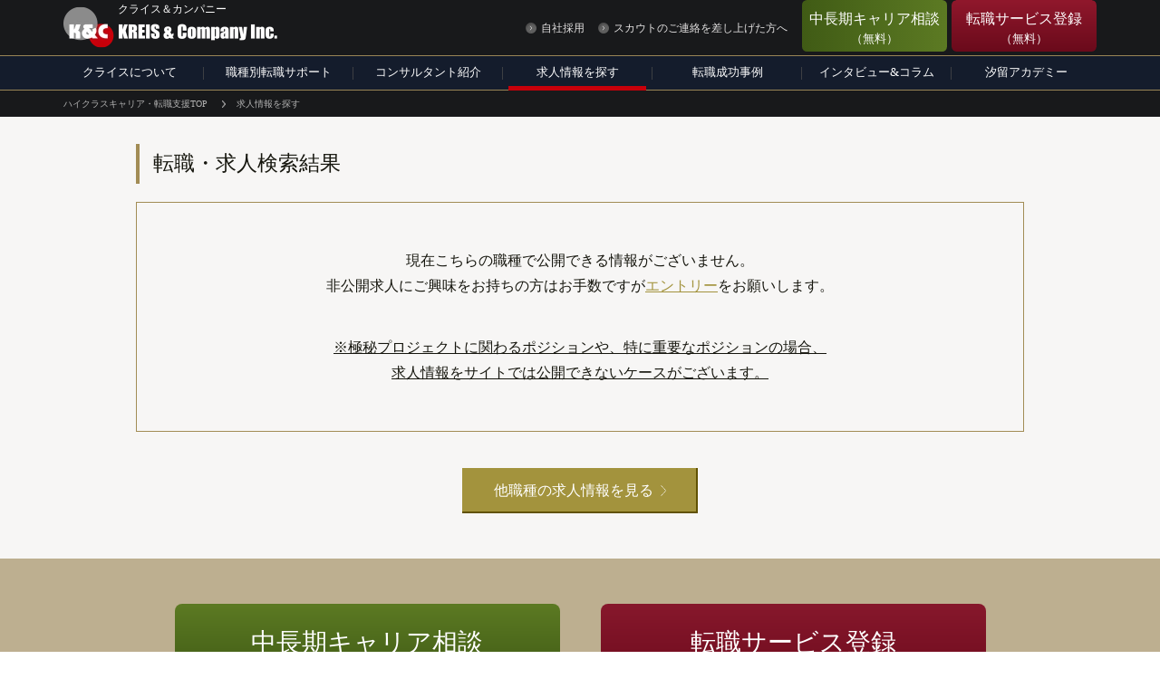

--- FILE ---
content_type: text/html; charset=UTF-8
request_url: https://www.kandc.com/jobinfo/?keywords=%E3%83%AA%E3%83%BC%E3%83%80%E3%83%BC%E5%80%99%E8%A3%9C%2F
body_size: 15532
content:
<!DOCTYPE html>
<html lang="ja">

<head>
    <meta charset="UTF-8">
    <meta http-equiv="X-UA-Compatible" content="IE=edge">
    <meta name="viewport" content="width=device-width,initial-scale=1.0,minimum-scale=1.0,user-scalable=no">
    <meta name="format-detection" content="telephone=no">
    <meta name="copyright" content="© 2018 - ハイクラス転職のクライス＆カンパニー.">

                    <meta name="thumbnail" content="https://www.kandc.com/wp-content/themes/kandc/images/common/meta-thumbnail.jpg">
    
    
    
    <!-- head_seo -->
            <meta name="robots" content="noindex,nofollow">
    
    <meta name="description" content="「リーダー候補/」の求人情報検索結果ページ｜創業以来30年近く、マネージャークラス以上のハイクラス人材の転職支援をつづけています。公開可能なハイクラス求人の中から「リーダー候補/」に関連する求人の検索結果を掲載しています。" />
    <link rel="canonical" href="https://www.kandc.com/jobinfo/?keywords=%E3%83%AA%E3%83%BC%E3%83%80%E3%83%BC%E5%80%99%E8%A3%9C%2F" />
    <meta property="og:title"
        content="「リーダー候補/」の求人情報｜ハイクラス転職のクライス＆カンパニー" />
    <meta property="og:description" content="「リーダー候補/」の求人情報検索結果ページ｜創業以来30年近く、マネージャークラス以上のハイクラス人材の転職支援をつづけています。公開可能なハイクラス求人の中から「リーダー候補/」に関連する求人の検索結果を掲載しています。" />
    <meta property="og:site_name" content="ハイクラス転職のクライス＆カンパニー" />
    <meta property="og:type" content="article" />
    <meta property="og:url" content="https://www.kandc.com/jobinfo/?keywords=%E3%83%AA%E3%83%BC%E3%83%80%E3%83%BC%E5%80%99%E8%A3%9C%2F" />
    <meta property="og:image" content="https://www.kandc.com/wp-content/uploads/2024/07/img_hero_top_01.jpg" />
    <meta property="og:image:secure_url" content="https://www.kandc.com/wp-content/uploads/2024/07/img_hero_top_01.jpg" />
    <meta property="og:image:width" content="2000" />
    <meta property="og:image:height" content="1280" />
    <meta property="og:locale" content="ja_JP" />
    <meta name="twitter:card" content="summary_large_image" />
    <meta name="twitter:title"
        content="「リーダー候補/」の求人情報｜ハイクラス転職のクライス＆カンパニー" />
    <meta name="twitter:description" content="「リーダー候補/」の求人情報検索結果ページ｜創業以来30年近く、マネージャークラス以上のハイクラス人材の転職支援をつづけています。公開可能なハイクラス求人の中から「リーダー候補/」に関連する求人の検索結果を掲載しています。" />
    <meta name="twitter:image" content="https://www.kandc.com/wp-content/uploads/2024/07/img_hero_top_01.jpg" />
    <!-- /head_seo -->

<link rel="shortcut icon" href="https://www.kandc.com/wp-content/themes/kandc/images/common/favicons/favicon.ico">
<link rel="icon" type="image/png" sizes="32x32" href="https://www.kandc.com/wp-content/themes/kandc/images/common/favicons/icon-32x32.png">
<meta name="apple-mobile-web-app-title" content="ハイクラス転職のクライス＆カンパニー">
<link rel="apple-touch-icon" sizes="152x152" href="https://www.kandc.com/wp-content/themes/kandc/images/common/favicons/apple-touch-icon-152x152.png">

<link rel="preconnect" href="https://fonts.googleapis.com">
<link rel="preconnect" href="https://fonts.gstatic.com" crossorigin>
<link rel="stylesheet" href="https://fonts.googleapis.com/css2?family=Crimson+Text:ital@0;1&family=Noto+Serif+JP:wght@400;500;700&family=Roboto:wght@400;500;700&display=swap" media="print" onload="this.media='all'">

<link rel="stylesheet" href="https://www.kandc.com/wp-content/themes/kandc/css/common/base.css?1764650903" media="all"><!-- CSS:individual -->
<link rel="stylesheet"
  href="https://www.kandc.com/wp-content/themes/kandc/css/individual/jobinfo/jobinfo.css?1767839470"
  media="all">
<link rel="stylesheet"
  href="https://www.kandc.com/wp-content/themes/kandc/css/individual/jobinfo/jobinfo-wide.css?1740542759"
  media="all">
<link rel="stylesheet"
  href="https://www.kandc.com/wp-content/themes/kandc/css/individual/jobinfo/search-form.css?1683532406"
  media="all">
<style>
  .list-kyujin-02>div.list-item-more {
    margin-top: 10px;
  }

  .list-kyujin-02>div.list-item-more,
  .list-kyujin-02>li.list-item-more {
    text-align: center;
  }

  .list-kyujin-02>div.list-item-more>a,
  .list-kyujin-02>li.list-item-more>a {
    display: inline;
    padding-left: 20px;
    background: url(../wp-content/themes/kandc/images/common/ico_arrow_down_02.png) no-repeat left 60%/12px;
  }

  .list-kyujin-02>li.list-item-more>a:before {
    background: none;
  }

  .transitional-open.feature-items-hidden,
  .transitional-open.hot-items-hidden {
    display: none !important;
  }

  .feature-items-hidden,
  .hot-items-hidden {
    display: none !important;
  }

  .transitional-open {
    transition: 1s;
  }

  .company-link {
    color: #a28c55;
    text-decoration: none;
    margin-right: 1.5em;
  }

  .company-link-external {
    background-image: url(data:image/svg+xml;charset=utf8,%3C%3Fxml%20version%3D%221.0%22%20encoding%3D%22utf-8%22%3F%3E%3Csvg%20version%3D%221.1%22%20id%3D%22%E3%83%AC%E3%82%A4%E3%83%A4%E3%83%BC_1%22%20xmlns%3D%22http%3A%2F%2Fwww.w3.org%2F2000%2Fsvg%22%20x%3D%220px%22%20y%3D%220px%22%20viewBox%3D%220%200%20512%20512%22%20style%3D%22enable-background%3Anew%200%200%20512%20512%3B%22%20xml%3Aspace%3D%22preserve%22%3E%3Cstyle%20type%3D%22text%2Fcss%22%3E%20.st0%7Bfill%3A%23333333%3B%7D%3C%2Fstyle%3E%3Ctitle%3E%3C%2Ftitle%3E%3Cg%20id%3D%22icomoon-ignore%22%3E%3C%2Fg%3E%3Cpath%20class%3D%22st0%22%20d%3D%22M96%2C32v384h384V32H96z%20M448%2C384H128V64h320V384z%20M64%2C448V112L32%2C80v400h400l-32-32H64z%22%2F%3E%3Cpath%20class%3D%22st0%22%20d%3D%22M176%2C128l80%2C80l-96%2C96l48%2C48l96-96l80%2C80V128H176z%22%2F%3E%3C%2Fsvg%3E);
    background-size: 1em;
    background-position: right center;
    background-repeat: no-repeat;
    padding-right: 1.5em;
  }

  dl.company-links-group dt,
  dl.company-links-group dd {
    padding-left: 1.2em;
  }

  dl.company-links-group dt::before {
    content: "■";
    color: #a28c55;
    margin-left: -1.2em;
  }

  .company-links-outer {
    border-top: 1px solid #a28c55;
    border-bottom: 1px solid #a28c55;
    padding: 1.5em 0;
  }

  /* リード文のスタイル */
  .lead-text-container {
    /* padding: 20px 25px; */
  }

  .lead-text-more-btn:hover {
    opacity: 0.7 !important;
  }

  /* SPの場合 */
  @media screen and (max-width: 768px) {
    .lead-text-container {
      /* padding: 15px 20px; */
    }

    .lead-text-default,
    .lead-text-accordion p {
      font-size: 14px;
    }

    .lead-text-more-btn {
      font-size: 13px !important;
    }
  }
</style>
<!-- Google Tag Manager -->
<script>(function(w,d,s,l,i){w[l]=w[l]||[];w[l].push({'gtm.start':
new Date().getTime(),event:'gtm.js'});var f=d.getElementsByTagName(s)[0],
j=d.createElement(s),dl=l!='dataLayer'?'&l='+l:'';j.async=true;j.src=
'https://www.googletagmanager.com/gtm.js?id='+i+dl;f.parentNode.insertBefore(j,f);
})(window,document,'script','dataLayer','GTM-T8VDLXG');</script>
<!-- End Google Tag Manager -->

<title>「リーダー候補/」の求人情報 | ハイクラス転職のクライス＆カンパニー</title>
<script type="text/javascript">
window._wpemojiSettings = {"baseUrl":"https:\/\/s.w.org\/images\/core\/emoji\/14.0.0\/72x72\/","ext":".png","svgUrl":"https:\/\/s.w.org\/images\/core\/emoji\/14.0.0\/svg\/","svgExt":".svg","source":{"concatemoji":"https:\/\/www.kandc.com\/wp-includes\/js\/wp-emoji-release.min.js?ver=8cd91081f9a76aec6f77f0e2c132cc74"}};
/*! This file is auto-generated */
!function(i,n){var o,s,e;function c(e){try{var t={supportTests:e,timestamp:(new Date).valueOf()};sessionStorage.setItem(o,JSON.stringify(t))}catch(e){}}function p(e,t,n){e.clearRect(0,0,e.canvas.width,e.canvas.height),e.fillText(t,0,0);var t=new Uint32Array(e.getImageData(0,0,e.canvas.width,e.canvas.height).data),r=(e.clearRect(0,0,e.canvas.width,e.canvas.height),e.fillText(n,0,0),new Uint32Array(e.getImageData(0,0,e.canvas.width,e.canvas.height).data));return t.every(function(e,t){return e===r[t]})}function u(e,t,n){switch(t){case"flag":return n(e,"\ud83c\udff3\ufe0f\u200d\u26a7\ufe0f","\ud83c\udff3\ufe0f\u200b\u26a7\ufe0f")?!1:!n(e,"\ud83c\uddfa\ud83c\uddf3","\ud83c\uddfa\u200b\ud83c\uddf3")&&!n(e,"\ud83c\udff4\udb40\udc67\udb40\udc62\udb40\udc65\udb40\udc6e\udb40\udc67\udb40\udc7f","\ud83c\udff4\u200b\udb40\udc67\u200b\udb40\udc62\u200b\udb40\udc65\u200b\udb40\udc6e\u200b\udb40\udc67\u200b\udb40\udc7f");case"emoji":return!n(e,"\ud83e\udef1\ud83c\udffb\u200d\ud83e\udef2\ud83c\udfff","\ud83e\udef1\ud83c\udffb\u200b\ud83e\udef2\ud83c\udfff")}return!1}function f(e,t,n){var r="undefined"!=typeof WorkerGlobalScope&&self instanceof WorkerGlobalScope?new OffscreenCanvas(300,150):i.createElement("canvas"),a=r.getContext("2d",{willReadFrequently:!0}),o=(a.textBaseline="top",a.font="600 32px Arial",{});return e.forEach(function(e){o[e]=t(a,e,n)}),o}function t(e){var t=i.createElement("script");t.src=e,t.defer=!0,i.head.appendChild(t)}"undefined"!=typeof Promise&&(o="wpEmojiSettingsSupports",s=["flag","emoji"],n.supports={everything:!0,everythingExceptFlag:!0},e=new Promise(function(e){i.addEventListener("DOMContentLoaded",e,{once:!0})}),new Promise(function(t){var n=function(){try{var e=JSON.parse(sessionStorage.getItem(o));if("object"==typeof e&&"number"==typeof e.timestamp&&(new Date).valueOf()<e.timestamp+604800&&"object"==typeof e.supportTests)return e.supportTests}catch(e){}return null}();if(!n){if("undefined"!=typeof Worker&&"undefined"!=typeof OffscreenCanvas&&"undefined"!=typeof URL&&URL.createObjectURL&&"undefined"!=typeof Blob)try{var e="postMessage("+f.toString()+"("+[JSON.stringify(s),u.toString(),p.toString()].join(",")+"));",r=new Blob([e],{type:"text/javascript"}),a=new Worker(URL.createObjectURL(r),{name:"wpTestEmojiSupports"});return void(a.onmessage=function(e){c(n=e.data),a.terminate(),t(n)})}catch(e){}c(n=f(s,u,p))}t(n)}).then(function(e){for(var t in e)n.supports[t]=e[t],n.supports.everything=n.supports.everything&&n.supports[t],"flag"!==t&&(n.supports.everythingExceptFlag=n.supports.everythingExceptFlag&&n.supports[t]);n.supports.everythingExceptFlag=n.supports.everythingExceptFlag&&!n.supports.flag,n.DOMReady=!1,n.readyCallback=function(){n.DOMReady=!0}}).then(function(){return e}).then(function(){var e;n.supports.everything||(n.readyCallback(),(e=n.source||{}).concatemoji?t(e.concatemoji):e.wpemoji&&e.twemoji&&(t(e.twemoji),t(e.wpemoji)))}))}((window,document),window._wpemojiSettings);
</script>
<style type="text/css">
img.wp-smiley,
img.emoji {
	display: inline !important;
	border: none !important;
	box-shadow: none !important;
	height: 1em !important;
	width: 1em !important;
	margin: 0 0.07em !important;
	vertical-align: -0.1em !important;
	background: none !important;
	padding: 0 !important;
}
</style>
	<link rel='stylesheet' id='wp-block-library-css' href='https://www.kandc.com/wp-includes/css/dist/block-library/style.min.css?ver=8cd91081f9a76aec6f77f0e2c132cc74' type='text/css' media='all' />
<link rel='stylesheet' id='aioseo/css/src/vue/standalone/blocks/table-of-contents/global.scss-css' href='https://www.kandc.com/wp-content/plugins/all-in-one-seo-pack/dist/Lite/assets/css/table-of-contents/global.e90f6d47.css?ver=4.9.1.1' type='text/css' media='all' />
<style id='classic-theme-styles-inline-css' type='text/css'>
/*! This file is auto-generated */
.wp-block-button__link{color:#fff;background-color:#32373c;border-radius:9999px;box-shadow:none;text-decoration:none;padding:calc(.667em + 2px) calc(1.333em + 2px);font-size:1.125em}.wp-block-file__button{background:#32373c;color:#fff;text-decoration:none}
</style>
<style id='global-styles-inline-css' type='text/css'>
body{--wp--preset--color--black: #000000;--wp--preset--color--cyan-bluish-gray: #abb8c3;--wp--preset--color--white: #ffffff;--wp--preset--color--pale-pink: #f78da7;--wp--preset--color--vivid-red: #cf2e2e;--wp--preset--color--luminous-vivid-orange: #ff6900;--wp--preset--color--luminous-vivid-amber: #fcb900;--wp--preset--color--light-green-cyan: #7bdcb5;--wp--preset--color--vivid-green-cyan: #00d084;--wp--preset--color--pale-cyan-blue: #8ed1fc;--wp--preset--color--vivid-cyan-blue: #0693e3;--wp--preset--color--vivid-purple: #9b51e0;--wp--preset--gradient--vivid-cyan-blue-to-vivid-purple: linear-gradient(135deg,rgba(6,147,227,1) 0%,rgb(155,81,224) 100%);--wp--preset--gradient--light-green-cyan-to-vivid-green-cyan: linear-gradient(135deg,rgb(122,220,180) 0%,rgb(0,208,130) 100%);--wp--preset--gradient--luminous-vivid-amber-to-luminous-vivid-orange: linear-gradient(135deg,rgba(252,185,0,1) 0%,rgba(255,105,0,1) 100%);--wp--preset--gradient--luminous-vivid-orange-to-vivid-red: linear-gradient(135deg,rgba(255,105,0,1) 0%,rgb(207,46,46) 100%);--wp--preset--gradient--very-light-gray-to-cyan-bluish-gray: linear-gradient(135deg,rgb(238,238,238) 0%,rgb(169,184,195) 100%);--wp--preset--gradient--cool-to-warm-spectrum: linear-gradient(135deg,rgb(74,234,220) 0%,rgb(151,120,209) 20%,rgb(207,42,186) 40%,rgb(238,44,130) 60%,rgb(251,105,98) 80%,rgb(254,248,76) 100%);--wp--preset--gradient--blush-light-purple: linear-gradient(135deg,rgb(255,206,236) 0%,rgb(152,150,240) 100%);--wp--preset--gradient--blush-bordeaux: linear-gradient(135deg,rgb(254,205,165) 0%,rgb(254,45,45) 50%,rgb(107,0,62) 100%);--wp--preset--gradient--luminous-dusk: linear-gradient(135deg,rgb(255,203,112) 0%,rgb(199,81,192) 50%,rgb(65,88,208) 100%);--wp--preset--gradient--pale-ocean: linear-gradient(135deg,rgb(255,245,203) 0%,rgb(182,227,212) 50%,rgb(51,167,181) 100%);--wp--preset--gradient--electric-grass: linear-gradient(135deg,rgb(202,248,128) 0%,rgb(113,206,126) 100%);--wp--preset--gradient--midnight: linear-gradient(135deg,rgb(2,3,129) 0%,rgb(40,116,252) 100%);--wp--preset--font-size--small: 13px;--wp--preset--font-size--medium: 20px;--wp--preset--font-size--large: 36px;--wp--preset--font-size--x-large: 42px;--wp--preset--spacing--20: 0.44rem;--wp--preset--spacing--30: 0.67rem;--wp--preset--spacing--40: 1rem;--wp--preset--spacing--50: 1.5rem;--wp--preset--spacing--60: 2.25rem;--wp--preset--spacing--70: 3.38rem;--wp--preset--spacing--80: 5.06rem;--wp--preset--shadow--natural: 6px 6px 9px rgba(0, 0, 0, 0.2);--wp--preset--shadow--deep: 12px 12px 50px rgba(0, 0, 0, 0.4);--wp--preset--shadow--sharp: 6px 6px 0px rgba(0, 0, 0, 0.2);--wp--preset--shadow--outlined: 6px 6px 0px -3px rgba(255, 255, 255, 1), 6px 6px rgba(0, 0, 0, 1);--wp--preset--shadow--crisp: 6px 6px 0px rgba(0, 0, 0, 1);}:where(.is-layout-flex){gap: 0.5em;}:where(.is-layout-grid){gap: 0.5em;}body .is-layout-flow > .alignleft{float: left;margin-inline-start: 0;margin-inline-end: 2em;}body .is-layout-flow > .alignright{float: right;margin-inline-start: 2em;margin-inline-end: 0;}body .is-layout-flow > .aligncenter{margin-left: auto !important;margin-right: auto !important;}body .is-layout-constrained > .alignleft{float: left;margin-inline-start: 0;margin-inline-end: 2em;}body .is-layout-constrained > .alignright{float: right;margin-inline-start: 2em;margin-inline-end: 0;}body .is-layout-constrained > .aligncenter{margin-left: auto !important;margin-right: auto !important;}body .is-layout-constrained > :where(:not(.alignleft):not(.alignright):not(.alignfull)){max-width: var(--wp--style--global--content-size);margin-left: auto !important;margin-right: auto !important;}body .is-layout-constrained > .alignwide{max-width: var(--wp--style--global--wide-size);}body .is-layout-flex{display: flex;}body .is-layout-flex{flex-wrap: wrap;align-items: center;}body .is-layout-flex > *{margin: 0;}body .is-layout-grid{display: grid;}body .is-layout-grid > *{margin: 0;}:where(.wp-block-columns.is-layout-flex){gap: 2em;}:where(.wp-block-columns.is-layout-grid){gap: 2em;}:where(.wp-block-post-template.is-layout-flex){gap: 1.25em;}:where(.wp-block-post-template.is-layout-grid){gap: 1.25em;}.has-black-color{color: var(--wp--preset--color--black) !important;}.has-cyan-bluish-gray-color{color: var(--wp--preset--color--cyan-bluish-gray) !important;}.has-white-color{color: var(--wp--preset--color--white) !important;}.has-pale-pink-color{color: var(--wp--preset--color--pale-pink) !important;}.has-vivid-red-color{color: var(--wp--preset--color--vivid-red) !important;}.has-luminous-vivid-orange-color{color: var(--wp--preset--color--luminous-vivid-orange) !important;}.has-luminous-vivid-amber-color{color: var(--wp--preset--color--luminous-vivid-amber) !important;}.has-light-green-cyan-color{color: var(--wp--preset--color--light-green-cyan) !important;}.has-vivid-green-cyan-color{color: var(--wp--preset--color--vivid-green-cyan) !important;}.has-pale-cyan-blue-color{color: var(--wp--preset--color--pale-cyan-blue) !important;}.has-vivid-cyan-blue-color{color: var(--wp--preset--color--vivid-cyan-blue) !important;}.has-vivid-purple-color{color: var(--wp--preset--color--vivid-purple) !important;}.has-black-background-color{background-color: var(--wp--preset--color--black) !important;}.has-cyan-bluish-gray-background-color{background-color: var(--wp--preset--color--cyan-bluish-gray) !important;}.has-white-background-color{background-color: var(--wp--preset--color--white) !important;}.has-pale-pink-background-color{background-color: var(--wp--preset--color--pale-pink) !important;}.has-vivid-red-background-color{background-color: var(--wp--preset--color--vivid-red) !important;}.has-luminous-vivid-orange-background-color{background-color: var(--wp--preset--color--luminous-vivid-orange) !important;}.has-luminous-vivid-amber-background-color{background-color: var(--wp--preset--color--luminous-vivid-amber) !important;}.has-light-green-cyan-background-color{background-color: var(--wp--preset--color--light-green-cyan) !important;}.has-vivid-green-cyan-background-color{background-color: var(--wp--preset--color--vivid-green-cyan) !important;}.has-pale-cyan-blue-background-color{background-color: var(--wp--preset--color--pale-cyan-blue) !important;}.has-vivid-cyan-blue-background-color{background-color: var(--wp--preset--color--vivid-cyan-blue) !important;}.has-vivid-purple-background-color{background-color: var(--wp--preset--color--vivid-purple) !important;}.has-black-border-color{border-color: var(--wp--preset--color--black) !important;}.has-cyan-bluish-gray-border-color{border-color: var(--wp--preset--color--cyan-bluish-gray) !important;}.has-white-border-color{border-color: var(--wp--preset--color--white) !important;}.has-pale-pink-border-color{border-color: var(--wp--preset--color--pale-pink) !important;}.has-vivid-red-border-color{border-color: var(--wp--preset--color--vivid-red) !important;}.has-luminous-vivid-orange-border-color{border-color: var(--wp--preset--color--luminous-vivid-orange) !important;}.has-luminous-vivid-amber-border-color{border-color: var(--wp--preset--color--luminous-vivid-amber) !important;}.has-light-green-cyan-border-color{border-color: var(--wp--preset--color--light-green-cyan) !important;}.has-vivid-green-cyan-border-color{border-color: var(--wp--preset--color--vivid-green-cyan) !important;}.has-pale-cyan-blue-border-color{border-color: var(--wp--preset--color--pale-cyan-blue) !important;}.has-vivid-cyan-blue-border-color{border-color: var(--wp--preset--color--vivid-cyan-blue) !important;}.has-vivid-purple-border-color{border-color: var(--wp--preset--color--vivid-purple) !important;}.has-vivid-cyan-blue-to-vivid-purple-gradient-background{background: var(--wp--preset--gradient--vivid-cyan-blue-to-vivid-purple) !important;}.has-light-green-cyan-to-vivid-green-cyan-gradient-background{background: var(--wp--preset--gradient--light-green-cyan-to-vivid-green-cyan) !important;}.has-luminous-vivid-amber-to-luminous-vivid-orange-gradient-background{background: var(--wp--preset--gradient--luminous-vivid-amber-to-luminous-vivid-orange) !important;}.has-luminous-vivid-orange-to-vivid-red-gradient-background{background: var(--wp--preset--gradient--luminous-vivid-orange-to-vivid-red) !important;}.has-very-light-gray-to-cyan-bluish-gray-gradient-background{background: var(--wp--preset--gradient--very-light-gray-to-cyan-bluish-gray) !important;}.has-cool-to-warm-spectrum-gradient-background{background: var(--wp--preset--gradient--cool-to-warm-spectrum) !important;}.has-blush-light-purple-gradient-background{background: var(--wp--preset--gradient--blush-light-purple) !important;}.has-blush-bordeaux-gradient-background{background: var(--wp--preset--gradient--blush-bordeaux) !important;}.has-luminous-dusk-gradient-background{background: var(--wp--preset--gradient--luminous-dusk) !important;}.has-pale-ocean-gradient-background{background: var(--wp--preset--gradient--pale-ocean) !important;}.has-electric-grass-gradient-background{background: var(--wp--preset--gradient--electric-grass) !important;}.has-midnight-gradient-background{background: var(--wp--preset--gradient--midnight) !important;}.has-small-font-size{font-size: var(--wp--preset--font-size--small) !important;}.has-medium-font-size{font-size: var(--wp--preset--font-size--medium) !important;}.has-large-font-size{font-size: var(--wp--preset--font-size--large) !important;}.has-x-large-font-size{font-size: var(--wp--preset--font-size--x-large) !important;}
.wp-block-navigation a:where(:not(.wp-element-button)){color: inherit;}
:where(.wp-block-post-template.is-layout-flex){gap: 1.25em;}:where(.wp-block-post-template.is-layout-grid){gap: 1.25em;}
:where(.wp-block-columns.is-layout-flex){gap: 2em;}:where(.wp-block-columns.is-layout-grid){gap: 2em;}
.wp-block-pullquote{font-size: 1.5em;line-height: 1.6;}
</style>
<script type='text/javascript' src='https://www.kandc.com/wp-includes/js/jquery/jquery.min.js?ver=3.7.0' id='jquery-core-js'></script>
<script type='text/javascript' defer='defer' src='https://www.kandc.com/wp-includes/js/jquery/jquery-migrate.min.js?ver=3.4.1' id='jquery-migrate-js'></script>
<link rel="https://api.w.org/" href="https://www.kandc.com/wp-json/" /><link rel="alternate" type="application/json" href="https://www.kandc.com/wp-json/wp/v2/pages/76" /><link rel="EditURI" type="application/rsd+xml" title="RSD" href="https://www.kandc.com/xmlrpc.php?rsd" />

<link rel='shortlink' href='https://www.kandc.com/?p=76' />
<link rel="alternate" type="application/json+oembed" href="https://www.kandc.com/wp-json/oembed/1.0/embed?url=https%3A%2F%2Fwww.kandc.com%2Fjobinfo%2F" />
<link rel="alternate" type="text/xml+oembed" href="https://www.kandc.com/wp-json/oembed/1.0/embed?url=https%3A%2F%2Fwww.kandc.com%2Fjobinfo%2F&#038;format=xml" />
</head>

              <!-- gnavi: g03 -->

              <body id="page-jobinfo" class="page-template-default page page-id-76 page-parent g03">
              
                        <!-- Google Tag Manager (noscript) -->
<noscript><iframe src="https://www.googletagmanager.com/ns.html?id=GTM-T8VDLXG"
height="0" width="0" style="display:none;visibility:hidden"></iframe></noscript>
<!-- End Google Tag Manager (noscript) -->

                                                  <div
                            class="wrapper page																																																																	 jobinfo">

                                                        


                            
                            <header class="header-wrap">
                              <div class="header">

                                
                                

                                <div class="header-in">
                                  <div class="header-utility">
                                    <div class="header-box-01">
                                      <p class="header-logo-upper">クライス＆カンパニー</p>
                                      <p class="header-logo">
                                        <a href="https://www.kandc.com">
                                          <picture>
                                            <source type="image/webp"
                                              srcset="https://www.kandc.com/wp-content/themes/kandc/images/common/logo_header_01_sp.png.webp"
                                              media="(max-width: 768px)"
                                              width="298" height="60">
                                            <source type="image/png"
                                              srcset="https://www.kandc.com/wp-content/themes/kandc/images/common/logo_header_01_sp.png"
                                              media="(max-width: 768px)"
                                              width="298" height="60">
                                            <source type="image/webp"
                                              srcset="https://www.kandc.com/wp-content/themes/kandc/images/common/logo_header_01_pc.png.webp"
                                              media="(min-width: 769px)"
                                              width="236" height="46">
                                            <img class="top__hero__banner__img"
                                              src="https://www.kandc.com/wp-content/themes/kandc/images/common/logo_header_01_pc.png"
                                              alt="ハイクラス転職のクライス＆カンパニー（会社ロゴ）"
                                              width="236" height="46"
                                              loading="eager">
                                          </picture>
                                        </a>
                                      </p>
                                      <ul class="header-links-03 only-sp">
                                        <li>
                                          <a class="header-links-03__link"
                                            href="https://www.kandc.com/jobinfo/">求人情報</a>
                                        </li>
                                      </ul>

                                      <ul class="header-links-01">
                                        <li>
                                          <a href="https://www.kandc.com/kc-recruit/"
                                            class="link_redirect" target="_blank"
                                            rel="noopener noreferrer">
                                            自社採用
                                          </a>
                                        </li>
                                        <li class="is-pc">
                                          <a href="https://www.kandc.com/scout/">
                                            スカウトのご連絡を差し上げた方へ
                                          </a>
                                        </li>
                                      </ul>
                                    </div>
                                    <!-- /header-box-01 -->
                                    <div class="header-menu-mobile-entry only-sp">
                                      <a href="https://www.kandc.com/entry/">
                                        <span class="consultation">転職相談</span>
                                        <span class="entry">entry</span>
                                      </a>
                                    </div>
                                    <p class="header-menu"></p>
                                    <div class="header-box-02">
                                      <ul class="header-links-02">
                                        <li class="noarrow bg-green-01 convBtn01">
                                          <a id="pre-entry-button-header"
                                            href="https://www.kandc.com/entry-pre/">
                                            <p class="text-04">
                                              中長期キャリア相談
                                              <span class="small">（無料）</span>
                                            </p>
                                          </a>
                                        </li>
                                        <li class="noarrow bg-red-01 convBtn01">
                                          <a id="entry-button-header"
                                            href="https://www.kandc.com/entry/">
                                            <p class="text-04">
                                              転職サービス登録
                                              <span class="small">（無料）</span>
                                            </p>
                                          </a>
                                        </li>
                                      </ul>
                                    </div>
                                    <!-- /header-box-02 -->
                                  </div>
                                  <!-- /header-utility-01 -->
                                </div>
                                <!-- /header-in -->

                                <nav class="nav-global">
                                  <ul class="gnavi">
                                    <li class="nav01">
                                      <a id="analytics--global--navigation--pc--01"  href="https://www.kandc.com/merit/">クライスについて</a>
                                      <ul class="list-gnavi-01">
                                        <li><a id="analytics--global--navigation--pc--02"
                                            href="https://www.kandc.com/merit/">クライスの特長</a>
                                        </li>
                                        <li><a id="analytics--global--navigation--pc--03"
                                            href="https://www.kandc.com/merit/process/">転職支援の流れ</a>
                                        </li>
                                        <!-- <li><a id="analytics--global--navigation--pc--04"
                        href="https://www.kandc.com/award/">受賞歴</a>
                    </li> -->
                                        <li><a id="analytics--global--navigation--pc--05"
                                            href="https://www.kandc.com/faq/">よくある質問</a>
                                        </li>
                                        <li><a id="analytics--global--navigation--pc--06"
                                            href="https://www.kandc.com/company/">会社概要</a>
                                        </li>
                                        <!-- <li><a id="analytics--global--navigation--pc--07"
                        href="https://www.kandc.com/news/">お知らせ</a>
                    </li> -->
                                        <!-- <li><a id="analytics--global--navigation--pc--08"
                        href="https://www.kandc.com/csr/"
                        class="link_redirect" target="_blank"
                        rel="noopener noreferrer"><span>CSR</span></a>
                    </li> -->
                                        <li><a id="analytics--global--navigation--pc--09"
                                            href="https://www.kandc.com/kc-recruit/"
                                            class="link_redirect" target="_blank"
                                            rel="noopener noreferrer"><span>自社採用</span></a>
                                        </li>
                                        <!-- <li><a id="analytics--global--navigation--pc--10"
                        href="https://www.kandc.com/company/#access">アクセス</a>
                    </li> -->
                                      </ul>
                                    </li>

                                    <li class="nav07">
                                      <a href="#">
                                        <span>
                                          職種別転職サポート
                                        </span>
                                      </a>
                                      <div class="list-gnavi-01 list-gnavi__supportServices">
                                        <ul>
                                          <li>
                                            <a id="analytics--global--navigation--pc--12"
                                              href="https://www.kandc.com/exe/"
                                              class="link_redirect" target="_blank"
                                              rel="noopener noreferrer">
                                              <img src="https://www.kandc.com/wp-content/themes/kandc/images/common/exe-tmb.jpg" alt="CXO転職" width="182" height="105" loading="lazy">
                                              <span>CXO転職</span>
                                            </a>
                                          </li>
                                          <li>
                                            <a id="analytics--global--navigation--pc--11"
                                              href="https://kc-consul.com/"
                                              class="link_redirect" target="_blank"
                                              rel="noopener noreferrer">
                                              <img src="https://www.kandc.com/wp-content/themes/kandc/images/common/exe-tmb_2.jpg" alt="コンサル転職" width="182" height="105" loading="lazy">
                                              <span>コンサル転職</span>
                                            </a>
                                          </li>
                                          <li>
                                            <a id="analytics--global--navigation--pc--36"
                                              href="https://www.kandc.com/vc/"
                                              class="link_redirect" target="_blank"
                                              rel="noopener noreferrer">
                                              <img src="https://www.kandc.com/wp-content/themes/kandc/images/common/exe-tmb_8.jpg" alt="VC転職" width="182" height="105" loading="lazy">
                                              <span>VC転職</span>
                                            </a>
                                          </li>
                                          <li>
                                            <a id="analytics--global--navigation--pc--13"
                                              href="https://www.kandc.com/digital/"
                                              class="link_redirect" target="_blank"
                                              rel="noopener noreferrer">
                                              <img src="https://www.kandc.com/wp-content/themes/kandc/images/common/exe-tmb_6.jpg" alt="DX転職" width="182" height="105" loading="lazy">
                                              <span>DX転職</span>
                                            </a>
                                          </li>
                                          <li>
                                            <a id="analytics--global--navigation--pc--14"
                                              href="https://www.kandc.com/eng/"
                                              class="link_redirect" target="_blank"
                                              rel="noopener noreferrer">
                                              <img src="https://www.kandc.com/wp-content/themes/kandc/images/common/exe-tmb_5.jpg" alt="PdM転職" width="182" height="105" loading="lazy">
                                              <span>PdM転職</span>
                                            </a>
                                          </li>
                                        </ul>
                                      </div>
                                    </li>

                                    <li class="nav02">
                                      <a id="analytics--global--navigation--pc--15"  href="https://www.kandc.com/consultant/">コンサルタント紹介</a>
                                    </li>

                                    <li class="nav03">
                                      <a id="analytics--global--navigation--pc--16" class='is-active' href="https://www.kandc.com/jobinfo/">求人情報を探す</a>
                                      <ul class="list-gnavi-01">
                                        <li><a id="analytics--global--navigation--pc--17"
                                            href="https://www.kandc.com/jobinfo/">全ての求人情報</a>
                                        </li>
                                        <li><a id="analytics--global--navigation--pc--31"
                                            href="https://www.kandc.com/jobinfo/cxo/">CxO（経営幹部）求人</a>
                                        </li>
                                        <li>
                                          <a id="analytics--global--navigation--pc--37"
                                            href="https://kc-consul.com/?page=job-search"
                                            class="link_redirect" target="_blank"
                                            rel="noopener noreferrer"><span>コンサル求人</span></a>
                                        </li>
                                        <li><a id="analytics--global--navigation--pc--35"
                                            href="https://www.kandc.com/jobinfo/venture-capital/">VC求人</a>
                                        </li>
                                        <li><a id="analytics--global--navigation--pc--30"
                                            href="https://www.kandc.com/jobinfo/digital/">DX求人</a>
                                        </li>
                                        <li><a id="analytics--global--navigation--pc--34"
                                            href="https://www.kandc.com/jobinfo/eng/">PdM求人</a>
                                        </li>
                                        <li><a id="analytics--global--navigation--pc--18"
                                            href="https://www.kandc.com/client_list/">紹介企業一覧</a>
                                        </li>
                                                                              </ul>
                                    </li>

                                    <li class="nav04">
                                      <a id="analytics--global--navigation--pc--19"  href="https://www.kandc.com/report/performance/9624/">転職成功事例</a>
                                    </li>

                                    <li class="nav05">
                                      <a id="analytics--global--navigation--pc--20"  href="https://www.kandc.com/interview/">インタビュー&amp;コラム</a>
                                      <ul class="list-gnavi-01">
                                        <li><a id="analytics--global--navigation--pc--21"
                                            href="https://www.kandc.com/interview/">面接官の本音</a>
                                        </li>
                                        <li><a id="analytics--global--navigation--pc--23"
                                            href="https://kc-consul.com/interview/"
                                            class="link_redirect" target="_blank"
                                            rel="noopener noreferrer"><span>コンサル転職インタビュー</span></a>
                                        </li>
                                        <li><a id="analytics--global--navigation--pc--38"
                                            href="/vc/interview/"
                                            class="link_redirect" target="_blank"
                                            rel="noopener noreferrer"><span>VCインタビュー</span></a>
                                        </li>
                                        <li><a id="analytics--global--navigation--pc--32"
                                            href="/digital/dx/column/"
                                            class="link_redirect" target="_blank"
                                            rel="noopener noreferrer"><span>DXインタビュー</span></a>
                                        </li>
                                        <li><a id="analytics--global--navigation--pc--25"
                                            href="https://www.kandc.com/eng/interview/"
                                            class="link_redirect" target="_blank"
                                            rel="noopener noreferrer"><span>PdMインタビュー</span></a>
                                        </li>
                                        <li>
                                          <details class="list-gnavi-details">
                                            <summary class="list-gnavi-summary">決定者の声</summary>
                                            <ul class="list-gnavi-01">
                                              <li>
                                                <a id="analytics--global--navigation--pc--39"
                                                  href="https://www.kandc.com/exe/candidate-interview/"
                                                  class="link_redirect" target="_blank"
                                                  rel="noopener noreferrer">
                                                  <span>CXO転職決定者</span>
                                                </a>
                                              </li>
                                              <li>
                                                <a id="analytics--global--navigation--pc--40"
                                                  href="https://kc-consul.com/?page=interview&list=voices"
                                                  class="link_redirect" target="_blank"
                                                  rel="noopener noreferrer">
                                                  <span>コンサル転職決定者</span>
                                                </a>
                                              </li>
                                              <li>
                                                <a id="analytics--global--navigation--pc--41"
                                                  href="https://www.kandc.com/digital/performance/voice/03/"
                                                  class="link_redirect" target="_blank"
                                                  rel="noopener noreferrer">
                                                  <span>DX転職決定者</span>
                                                </a>
                                              </li>
                                              <li>
                                                <a id="analytics--global--navigation--pc--42"
                                                  href="https://www.kandc.com/eng/performance/#voice"
                                                  class="link_redirect" target="_blank"
                                                  rel="noopener noreferrer">
                                                  <span>PdM転職決定者</span>
                                                </a>
                                              </li>
                                            </ul>
                                          </details>
                                        </li>
                                        <li><a id="analytics--global--navigation--pc--26"
                                            href="/kc-recruit/voice_01/"
                                            class="link_redirect" target="_blank"
                                            rel="noopener noreferrer"><span>紹介先企業インタビュー</span></a>
                                        </li>
                                        <li><a id="analytics--global--navigation--pc--33"
                                            href="/digital/dx/report/"
                                            class="link_redirect" target="_blank"
                                            rel="noopener noreferrer"><span>DX事例レポート</span></a>
                                        </li>
                                        <li><a id="analytics--global--navigation--pc--27"
                                            href="https://www.kandc.com/career_up/">キャリアアップコラム</a>
                                        </li>
                                        <li><a id="analytics--global--navigation--pc--24"
                                            href="https://www.kandc.com/turning-point/"
                                            class="link_redirect"
                                            target="_blank"><span>ターニングポイント</span></a>
                                        </li>
                                                                                                                      </ul>
                                    </li>

                                    <li class="nav06">
                                      <a id="analytics--global--navigation--pc--29"  href="https://www.kandc.com/event/">汐留アカデミー</a>
                                    </li>
                                  </ul>
                                </nav>
                              </div>
                              <!-- /header -->
                            </header>

                                                          <nav class="nav-breadcrumb white only-pc" vocab="https://schema.org/"
                                typeof="BreadcrumbList">
                                <div class="nav-breadcrumb-inner">
                                          <span property="itemListElement" typeof="ListItem">
          <a property="item" typeof="WebPage" title="ハイクラス転職のクライス＆カンパニー" href="/" class="home">
            <span property="name" itemprop="name">ハイクラスキャリア・転職支援TOP</span>
          </a>
          <meta property="position" content="1">
        </span>        <span property="itemListElement" typeof="ListItem"><span property="name" itemprop="name"
        >求人情報を探す</span><meta property="position" content="2"></span>                                </div>
                              </nav> <!-- /nav-breadcrumb -->
                            
                            <div class="header-box-button-01 no-sp">
                              <ul class="list-01">
                                <li>
                                  <a href="https://www.kandc.com/entry-pre/">
                                    <p class="text-01">いつかは転職をお考えの方</p>
                                    <p class="text-02"><span>無料</span>プレエントリー <span
                                        class="arrow">〉</span>
                                    </p>
                                  </a>
                                </li>
                                <li class="bg-red-01">
                                  <a href="https://www.kandc.com/entry/">
                                    <p class="text-01">いますぐ転職をお考えの方</p>
                                    <p class="text-02"><span>無料</span>エントリー <span
                                        class="arrow">〉</span>
                                    </p>
                                  </a>
                                </li>
                              </ul>
                            </div>
                            <!-- /header-box-button-01 -->

                            <!-- demo -->
                            <div class="header-box-menu-01">
                              <p class="header-menu is-open menu-mobile-header"></p>
                              <div id="header-tab-01" class="box-tab-01">
                                <div class="header-bottom-02">
                                  <ul class="header-links-02">
                                    <li class="bg-green-01">
                                      <a id="pre-entry-button-header"
                                        href="https://www.kandc.com/entry-pre/">
                                        <p class="text-04">
                                          中長期キャリア相談
                                          <span class="small">（無料）</span>
                                        </p>
                                      </a>
                                    </li>
                                    <li class="bg-red-01">
                                      <a id="entry-button-header"
                                        href="https://www.kandc.com/entry/">
                                        <p class="text-04">
                                          転職サービス登録
                                          <span class="small">（無料）</span>
                                        </p>
                                      </a>
                                    </li>
                                  </ul>
                                </div>
                                <!-- /header-bottom-02 -->
                                <p class="txt-home-01"></p>
                                <ul class="list-sitemap-01">
                                  <li><a id="analytics--global--navigation--sp--01"
                                      href="https://www.kandc.com"><span>TOP</span></a>
                                  </li>

                                  <li>
                                    <p class="title-01">クライスについて</p>
                                    <ul class="list-01">
                                      <li><a id="analytics--global--navigation--sp--02"
                                          href="https://www.kandc.com/merit/">クライスの特長</a>
                                      </li>
                                      <li><a id="analytics--global--navigation--sp--03"
                                          href="https://www.kandc.com/merit/process/">転職支援の流れ</a>
                                      </li>
                                      <!-- <li><a id="analytics--global--navigation--sp--04"
                      href="https://www.kandc.com/award/">受賞歴</a>
                  </li> -->
                                      <li><a id="analytics--global--navigation--sp--05"
                                          href="https://www.kandc.com/faq/">よくある質問</a>
                                      </li>
                                      <li><a id="analytics--global--navigation--sp--06"
                                          href="https://www.kandc.com/company/">会社概要</a>
                                      </li>
                                      <!-- <li><a id="analytics--global--navigation--sp--07"
                      href="https://www.kandc.com/news/">お知らせ</a>
                  </li> -->
                                      <!-- <li><a id="analytics--global--navigation--sp--08"
                      href="https://www.kandc.com/csr/"
                      class="link_redirect" target="_blank"
                      rel="noopener noreferrer"><span>CSR</span></a>
                  </li> -->
                                      <li><a id="analytics--global--navigation--sp--09"
                                          href="https://www.kandc.com/kc-recruit/"
                                          class="link_redirect" target="_blank"
                                          rel="noopener noreferrer"><span>自社採用</span></a>
                                      </li>
                                      <!-- <li><a id="analytics--global--navigation--sp--10"
                      href="https://www.kandc.com/company/#access">アクセス</a>
                  </li> -->
                                    </ul>
                                  </li>
                                  <li>
                                    <p class="title-01">求人を探す</p>
                                    <ul class="list-01">
                                      <li>
                                        <a id="analytics--global--navigation--sp--47" href="https://www.kandc.com/jobinfo/">
                                          全ての求人情報
                                        </a>
                                      </li>
                                      <li>
                                        <a id="analytics--global--navigation--sp--48" href="https://www.kandc.com/jobinfo/cxo/">
                                          CxO（経営幹部）求人
                                        </a>
                                      </li>
                                      <li>
                                        <a id="analytics--global--navigation--sp--49" class="link_redirect" href="https://kc-consul.com/?page=job-search" target="_blank" rel="noopener noreferrer">
                                          <span>コンサル求人</span>
                                        </a>
                                      </li>
                                      <li>
                                        <a id="analytics--global--navigation--sp--50" href="https://www.kandc.com/jobinfo/venture-capital/">
                                          VC求人
                                        </a>
                                      </li>
                                      <li>
                                        <a id="analytics--global--navigation--sp--51" href="https://www.kandc.com/jobinfo/digital/">
                                          DX求人
                                        </a>
                                      </li>
                                      <li>
                                        <a id="analytics--global--navigation--sp--52" href="https://www.kandc.com/jobinfo/eng/">
                                          PdM求人
                                        </a>
                                      </li>
                                      <li>
                                        <a id="analytics--global--navigation--sp--53" href="https://www.kandc.com/client_list/">
                                          紹介企業一覧
                                        </a>
                                      </li>
                                    </ul>
                                  </li>
                                  <li class="list-sitemap__supportServices">
                                    <p class="title-01"><span>職種別転職サポート</span></p>
                                    <ul class="list-01">
                                      <li>
                                        <a id="analytics--global--navigation--sp--12"
                                          href="https://www.kandc.com/exe/"
                                          class="link_redirect" target="_blank"
                                          rel="noopener noreferrer">
                                          <img src="https://www.kandc.com/wp-content/themes/kandc/images/common/exe-tmb.jpg" alt="CXO転職" width="140" height="81" loading="lazy">
                                          <span>CXO転職</span>
                                        </a>
                                      </li>
                                      <li>
                                        <a id="analytics--global--navigation--sp--11"
                                          href="https://kc-consul.com/"
                                          class="link_redirect" target="_blank"
                                          rel="noopener noreferrer">
                                          <img src="https://www.kandc.com/wp-content/themes/kandc/images/common/exe-tmb_2.jpg" alt="コンサル転職" width="140" height="81" loading="lazy">
                                          <span>コンサル転職</span>
                                        </a>
                                      </li>
                                      <li>
                                        <a id="analytics--global--navigation--sp--40"
                                          href="https://www.kandc.com/vc/"
                                          class="link_redirect" target="_blank"
                                          rel="noopener noreferrer">
                                          <img src="https://www.kandc.com/wp-content/themes/kandc/images/common/exe-tmb_8.jpg" alt="VC転職" width="140" height="81" loading="lazy">
                                          <span>VC転職</span>
                                        </a>
                                      </li>
                                      <li>
                                        <a id="analytics--global--navigation--sp--13"
                                          href="https://www.kandc.com/digital/"
                                          class="link_redirect" target="_blank"
                                          rel="noopener noreferrer">
                                          <img src="https://www.kandc.com/wp-content/themes/kandc/images/common/exe-tmb_6.jpg" alt="DX転職" width="140" height="81" loading="lazy">
                                          <span>DX転職</span>
                                        </a>
                                      </li>
                                      <li>
                                        <a id="analytics--global--navigation--sp--14"
                                          href="https://www.kandc.com/eng/"
                                          class="link_redirect" target="_blank"
                                          rel="noopener noreferrer">
                                          <img src="https://www.kandc.com/wp-content/themes/kandc/images/common/exe-tmb_5.jpg" alt="PdM転職" width="140" height="81" loading="lazy">
                                          <span>PdM転職</span>
                                        </a>
                                      </li>
                                    </ul>
                                  </li>

                                  <li><a id="analytics--global--navigation--sp--15"
                                      href="https://www.kandc.com/consultant/">コンサルタント紹介</a>
                                  </li>

                                  <li><a id="analytics--global--navigation--sp--18"
                                      href="https://www.kandc.com/report/performance/9624/">転職成功事例</a>
                                  </li>

                                  <li>
                                    <p class="title-01">インタビュー&amp;コラム</p>
                                    <ul class="list-01">
                                      <li><a id="analytics--global--navigation--sp--19"
                                          href="https://www.kandc.com/interview/">面接官の本音</a>
                                      </li>
                                      <li><a id="analytics--global--navigation--sp--21"
                                          href="https://kc-consul.com/interview/"
                                          class="link_redirect" target="_blank"
                                          rel="noopener noreferrer"><span>コンサル転職インタビュー</span></a>
                                      </li>
                                      <li><a id="analytics--global--navigation--sp--42"
                                          href="/vc/interview/"
                                          class="link_redirect" target="_blank"
                                          rel="noopener noreferrer"><span>VCインタビュー</span></a>
                                      </li>
                                      <li><a id="analytics--global--navigation--sp--36"
                                          href="/digital/dx/column/"
                                          class="link_redirect" target="_blank"
                                          rel="noopener noreferrer"><span>DXインタビュー</span></a>
                                      </li>
                                      <li><a id="analytics--global--navigation--sp--23"
                                          href="https://www.kandc.com/eng/interview/"
                                          class="link_redirect" target="_blank"
                                          rel="noopener noreferrer"><span>PdMインタビュー</span></a>
                                      </li>
                                      <li>
                                        <details class="list-gnavi-details">
                                          <summary class="list-gnavi-summary">決定者の声</summary>
                                          <ul class="list-gnavi-01">
                                            <li>
                                              <a id="analytics--global--navigation--sp--43"
                                                href="https://www.kandc.com/exe/candidate-interview/"
                                                class="link_redirect" target="_blank"
                                                rel="noopener noreferrer">
                                                <span>CXO転職決定者</span>
                                              </a>
                                            </li>
                                            <li>
                                              <a id="analytics--global--navigation--sp--44"
                                                href="https://kc-consul.com/?page=interview&list=voices"
                                                class="link_redirect" target="_blank"
                                                rel="noopener noreferrer">
                                                <span>コンサル転職決定者</span>
                                              </a>
                                            </li>
                                            <li>
                                              <a id="analytics--global--navigation--sp--45"
                                                href="https://www.kandc.com/digital/performance/voice/03/"
                                                class="link_redirect" target="_blank"
                                                rel="noopener noreferrer">
                                                <span>DX転職決定者</span>
                                              </a>
                                            </li>
                                            <li>
                                              <a id="analytics--global--navigation--sp--46"
                                                href="https://www.kandc.com/eng/performance/#voice"
                                                class="link_redirect" target="_blank"
                                                rel="noopener noreferrer">
                                                <span>PdM転職決定者</span>
                                              </a>
                                            </li>
                                          </ul>
                                        </details>
                                      </li>
                                      <li><a id="analytics--global--navigation--sp--24"
                                          href="/kc-recruit/voice_01/"
                                          class="link_redirect" target="_blank"
                                          rel="noopener noreferrer"><span>紹介先企業インタビュー</span></a>
                                      </li>
                                      <li><a id="analytics--global--navigation--sp--37"
                                          href="/digital/dx/report/"
                                          class="link_redirect" target="_blank"
                                          rel="noopener noreferrer"><span>DX事例レポート</span></a>
                                      </li>
                                      <li><a id="analytics--global--navigation--sp--25"
                                          href="https://www.kandc.com/career_up/">キャリアアップコラム</a>
                                      </li>
                                      <li><a id="analytics--global--navigation--sp--22"
                                          href="https://www.kandc.com/turning-point/"
                                          class="link_redirect"
                                          target="_blank"><span>ターニングポイント</span></a>
                                      </li>
                                                                            <!-- <li><a id="analytics--global--navigation--sp--20"
                      href="https://www.kandc.com/top_interview/">TOPインタビュー</a>
                  </li> -->
                                    </ul>
                                  </li>

                                  <li><a id="analytics--global--navigation--sp--27"
                                      href="https://www.kandc.com/event/"
                                      class="link-access">汐留アカデミー</a></li>
                                  <li><span style="display: block;">&nbsp;</span></li>

                                  <li><a id="analytics--global--navigation--sp--28"
                                      href="https://www.kandc.com/company/">会社概要</a>
                                  </li>

                                  <li><a id="analytics--global--navigation--sp--29"
                                      href="https://www.kandc.com/company/#access"
                                      class="link-access">アクセス</a>
                                  </li>

                                  <li><a id="analytics--global--navigation--sp--30"
                                      href="https://www.kandc.com/news/">お知らせ</a>
                                  </li>

                                  <li><a id="analytics--global--navigation--sp--31"
                                      href="https://www.kandc.com/csr/"
                                      class="link_redirect" target="_blank"
                                      rel="noopener noreferrer"><span>CSR</span></a>
                                  </li>

                                  <li><a id="analytics--global--navigation--sp--32"
                                      href="https://www.kandc.com/kc-recruit/"
                                      class="link_redirect" target="_blank"
                                      rel="noopener noreferrer"><span>自社採用</span></a>
                                  </li>

                                  <li><a id="analytics--global--navigation--sp--33"
                                      href="https://www.kandc.com/kc-saiyo/"
                                      class="link_redirect" target="_blank"
                                      rel="noopener noreferrer"><span>人材をお探しの企業様</span></a>
                                  </li>
                                </ul>

                                <div class="header-bottom-01">
                                  <p class="logo-01"><a href="https://www.kandc.com">
                                      <picture>
                                        <source type="image/webp"
                                          srcset="https://www.kandc.com/wp-content/themes/kandc/images/common/logo_header_02.png.webp">
                                        <img src="https://www.kandc.com/wp-content/themes/kandc/images/common/logo_header_02.png"
                                          alt="K&amp;C KREIS &amp; Company Inc."
                                          width="425" height="80" loading="lazy">
                                      </picture>
                                    </a>
                                  </p>
                                  <p class="text-01">株式会社クライス＆カンパニー</p>
                                  <p class="text-02">〒105-0021 東京都港区東新橋2-4-1<br>サンマリーノ汐留2F
                                  </p>
                                  <ul class="header-sns-01">
                                    <li class="twitter"><a
                                        href="https://twitter.com/kandc_com"
                                        target="_blank"
                                        rel="noopener noreferrer">twitter</a>
                                    </li>
                                    <li class="facebook"><a
                                        href="https://www.facebook.com/kreis.and.company/"
                                        target="_blank"
                                        rel="noopener noreferrer">facebook</a>
                                    </li>
                                  </ul>
                                  <p class="bnr-01">
                                    <picture>
                                      <source type="image/webp"
                                        srcset="https://www.kandc.com/wp-content/themes/kandc/images/common/bnr_header_01.png.webp">
                                      <img src="https://www.kandc.com/wp-content/themes/kandc/images/common/bnr_header_01.png"
                                        alt="QUALITY ALLIANCE 私たちは人材紹介業界の品質向上に努めています。QUALITY ALLIANCE 加盟"
                                        width="448" height="100" loading="lazy">
                                    </picture>
                                  </p>
                                  <ul class="footer-links-02">
                                    <li><a
                                        href="https://www.kandc.com/company/">会社概要</a>
                                    </li>
                                    <li><a
                                        href="https://www.kandc.com/company/#access">アクセス</a>
                                    </li>
                                    <li><a href="https://www.kandc.com/news/">お知らせ</a>
                                    </li>
                                    <li><a
                                        href="https://www.kandc.com/privacypolicy/">個人情報保護方針</a>
                                    </li>
                                    <li><a href="https://www.kandc.com/kc-recruit/"
                                        class="link_redirect" target="_blank"
                                        rel="noopener noreferrer">自社採用</a>
                                    </li>
                                    <li><a href="https://www.kandc.com/kc-saiyo/"
                                        class="link_redirect" target="_blank"
                                        rel="noopener noreferrer">人材をお探しの企業様</a>
                                    </li>
                                  </ul>
                                </div>
                                <!-- /header-bottom-01 -->
                              </div>
                              <!-- /box-tab-01 -->
                            </div>
                            <!-- enđemo -->

                                                      
<div class="contents" style="padding-top: 30px;">
  <pre style="display:none">
      </pre>

  <div class="contents-main contents-main-w980">
          <h1 class="ttl-cmn-07 yellow ttl-jobinfo-01">
        転職・求人検索結果
              </h1>
      <div class="jobinfo__noInfo">
        <p class="jobinfo__noInfo__text">
          現在こちらの職種で公開できる<br class="only-sp">情報がございません。<br>
          非公開求人にご興味をお持ちの方は<br class="only-sp">お手数ですが<a href="https://www.kandc.com/entry/" target="_blank"
            rel="noopener noreferrer"><br class="only-sp">エントリー</a>をお願いします。
        </p>
        <p class="jobinfo__noInfo__text caution">
          &#x203b;極秘プロジェクトに関わるポジションや、<br class="only-sp">特に重要なポジションの場合、<br>求人情報をサイトでは公開できない<br class="only-sp">ケースがございます。
        </p>
      </div>
      <div class="btn-cmn-01 s-mb-50"><a href="/jobinfo/"><span>他職種の求人情報を見る</span></a></div>
    
  </div><!-- /contents-main -->

  <!-- <div class="contents-sub">
      </div> -->
  <!-- /contents-sub -->
</div><!-- /contents -->

	</div> <!-- /wrapper -->
			<section id="readComplete" class="footer__entrySection">
  <ul class="footer__entryBtns">
    <li class="footer__entryBtn__node">
      <a href="https://www.kandc.com/entry-pre/" id="pre-entry-button-footer"
        class="footer__entryBtn__btn btn--green">中長期キャリア相談</a>
      <p class="footer__entryBtn__text">いざという時のための中長期的な<br class="only-sp">キャリアプランについてのご相談</p>
    </li>
    <!-- /.careerEntry__btn -->
    <li class="footer__entryBtn__node">
      <a href="https://www.kandc.com/entry/" id="entry-button-footer"
        class="footer__entryBtn__btn btn--red">転職サービス登録</a>
      <p class="footer__entryBtn__text">上場企業から成長ベンチャーまで<br class="only-sp">幅広い選択肢をご提案</p>
    </li>
    <!-- /.careerEntry__btn -->
  </ul>
  <!-- /.careerEntry__btns -->
</section><!-- /.footer__entrySection -->
	
	
	
	<footer class="footer">

		<div class="footer-in">
			<div class="footer-content">
				<div class="footer-utility-01">
					<div class="footer-contact-01">
						<p class="logo-01"><a href="https://www.kandc.com">
								<picture>
									<source type="image/webp"
										srcset="https://www.kandc.com/wp-content/themes/kandc/images/common/logo_footer_01.png.webp">
									<img src="https://www.kandc.com/wp-content/themes/kandc/images/common/logo_footer_01.png"
										alt="クライス＆カンパニーの会社ロゴ" width="472" height="90" loading="lazy">
								</picture>
							</a>
						</p>
						<p class="text-01">株式会社クライス＆カンパニー</p>
						<p class="text-02">〒105-0021 東京都港区東新橋2-4-1<br>サンマリーノ汐留2F</p>

											</div>
					<!-- /footer-contact-01 -->
					<p class="logo-02">
						<img class="lazy"
							data-src="https://www.kandc.com/wp-content/themes/kandc/images/common/logo_footer_02_30th.svg"
							alt="30th SINCE 1993" width="58" height="60">
					</p>
				</div>
				<!-- /footer-utility-01 -->
				<div class="footer-utility-02">
					<ul class="footer-links-01">
						<li>
							<ul class="list-inner-01">
								<li>
									<p class="text-01"><a href="https://www.kandc.com/merit/">クライスについて</a>
									</p>
									<ul class="list-01">
										<li><a href="https://www.kandc.com/merit/">クライスの特長</a>
										</li>
										<li><a href="https://www.kandc.com/merit/process/">転職支援の流れ</a>
										</li>
										<li><a href="https://www.kandc.com/award/">受賞歴</a>
										</li>
										<li><a href="https://www.kandc.com/faq/">よくある質問</a>
										</li>
										<li><a href="https://www.kandc.com/company/">会社概要</a>
										</li>
										<li><a href="https://www.kandc.com/news/">お知らせ</a>
										</li>
										<li><a href="https://www.kandc.com/csr/" class="link_redirect" target="_blank"
												rel="noopener noreferrer"><span>CSR</span></a>
										</li>
										<li><a href="https://www.kandc.com/kc-recruit/" class="link_redirect"
												target="_blank" rel="noopener noreferrer"><span>自社採用</span></a>
										</li>
										<li><a href="https://www.kandc.com/company/#access">アクセス</a>
										</li>
									</ul>
								</li>
							</ul>
						</li>
						<li>
							<ul class="list-inner-01">
								<li>
									<p class="text-01"><a href="https://www.kandc.com/consultant/">コンサルタント紹介</a>
									</p>
								</li>
								<li>
									<p class="text-01"><a href="https://www.kandc.com/report/performance/9624/">転職成功事例</a>
									</p>
								</li>
							</ul>
						</li>
						<li>
							<ul class="list-inner-01">
								<li>
									<p class="text-01"><a href="https://www.kandc.com/jobinfo/">求人情報を探す</a>
									</p>
									<ul class="list-01">
										<li><a href="https://www.kandc.com/jobinfo/">全ての求人情報</a>
										</li>
										<li><a href="https://www.kandc.com/jobinfo/cxo/">CxO(経営幹部)求人情報</a>
										</li>
										<li><a href="https://kc-consul.com/" class="link_redirect" target="_blank"
												rel="noopener noreferrer"><span>コンサルタント転職紹介</span></a>
										</li>
										<li><a href="https://www.kandc.com/jobinfo/venture-capital/">VC求人情報</a>
										</li>
										<li><a href="https://www.kandc.com/jobinfo/digital/">デジプロ(DX)求人情報</a>
										</li>
										<li><a href="https://www.kandc.com/jobinfo/eng/">プロダクトMgr求人情報</a>
										</li>
										<li><a href="https://www.kandc.com/client_list/">紹介企業一覧</a>
										</li>
									</ul>
								</li>
							</ul>
						</li>
						<li>
							<ul class="list-inner-01">
								<li>
									<p class="text-01"><a href="https://www.kandc.com/interview/">インタビュー&コラム</a>
									</p>
									<ul class="list-01">
										<li><a href="https://www.kandc.com/interview/">面接官の本音</a>
										</li>
										<li><a href="https://www.kandc.com/top_interview/">TOPインタビュー</a>
										</li>
										<li><a href="https://kc-consul.com/interview/" class="link_redirect" target="_blank"
												rel="noopener noreferrer"><span>コンサル転職インタビュー</span></a>
										</li>
										<li><a href="https://www.kandc.com/turning-point/" class="link_redirect"
												target="_blank" rel="noopener noreferrer"><span>ターニングポイント</span></a>
										</li>
										<li><a href="https://www.kandc.com/eng/interview/" class="link_redirect"
												target="_blank" rel="noopener noreferrer"><span>プロダクトマネージャーインタビュー</span></a>
										</li>
										<li><a href="https://www.kandc.com/career_up/">キャリアアップコラム</a>
										</li>
																			</ul>
								</li>
							</ul>
						</li>
					</ul>
				</div>
				<!-- /footer-utility-02 -->

			</div>
			<!-- /footer-content -->
		</div><!-- footer-in-->
		<!-- id="js-pageTopEnd" using to stop backtop-->
		<div class="footer_banner_tmb">
			<div class="footer-in">
				<div class="title-footer-banner">
					<p><span class="icon-earth">クライス＆カンパニーwebサイト</span></p>
				</div>
				<div class="content-footer-banner">
					<div class="tmb_card">
						<div class="tmb_content pc">
							<a href="https://www.kandc.com/exe/" target="_blank" rel="noopener noreferrer">
								<img class="lazy"
									data-src="https://www.kandc.com/wp-content/themes/kandc/images/common/exe-tmb.jpg" alt="">
							</a>
						</div>
						<div class="detail_tmb">
							<a href="https://www.kandc.com/exe/" target="_blank"
								rel="noopener noreferrer">CXOのキャリア・転職支援</a>
						</div>
					</div>
					<div class="tmb_card">
						<div class="tmb_content pc">
							<a href="https://kc-consul.com/" target="_blank" rel="noopener noreferrer">
								<img class="lazy"
									data-src="https://www.kandc.com/wp-content/themes/kandc/images/common/exe-tmb_2.jpg"
									alt="">
							</a>
						</div>
						<div class="detail_tmb">
							<a href="https://kc-consul.com/" target="_blank" rel="noopener noreferrer">コンサルタントの<br class="pc">転職・キャリア支援</a>
						</div>
					</div>
					<div class="tmb_card">
						<div class="tmb_content pc">
							<a href="https://www.kandc.com/vc/" target="_blank" rel="noopener noreferrer">
								<img class="lazy"
									data-src="https://www.kandc.com/wp-content/themes/kandc/images/common/exe-tmb_8.jpg"
									alt="">
							</a>
						</div>
						<div class="detail_tmb">
							<a href="https://www.kandc.com/vc/" target="_blank"
								rel="noopener noreferrer">VC業界への転職</a>
						</div>
					</div>
					<div class="tmb_card">
						<div class="tmb_content pc">
							<a href="https://www.kandc.com/digital/" target="_blank" rel="noopener noreferrer">
								<img class="lazy"
									data-src="https://www.kandc.com/wp-content/themes/kandc/images/common/exe-tmb_6.jpg"
									alt="">
							</a>
						</div>
						<div class="detail_tmb">
							<a href="https://www.kandc.com/digital/" target="_blank"
								rel="noopener noreferrer">デジタルプロフェッショナルの<br class="pc">キャリア</a>
						</div>
					</div>
					<div class="tmb_card">
						<div class="tmb_content pc">
							<a href="https://www.kandc.com/eng/" target="_blank" rel="noopener noreferrer">
								<img class="lazy"
									data-src="https://www.kandc.com/wp-content/themes/kandc/images/common/exe-tmb_5.jpg"
									alt="">
							</a>
						</div>
						<div class="detail_tmb" style="letter-spacing: -0.08em;">
							<a href="https://www.kandc.com/eng/" target="_blank"
								rel="noopener noreferrer">プロダクトマネージャーの<br class="pc">キャリア戦略</a>
						</div>
					</div>
					<div class="tmb_card">
						<div class="tmb_content pc">
							<a href="https://www.kandc.com/turning-point/" target="_blank" rel="noopener noreferrer">
								<img class="lazy"
									data-src="https://www.kandc.com/wp-content/themes/kandc/images/common/exe-tmb_7.jpg"
									alt="">
							</a>
						</div>
						<div class="detail_tmb">
							<a href="https://www.kandc.com/turning-point/" target="_blank"
								rel="noopener noreferrer">ターニングポイント</a>
						</div>
					</div>
				</div>
				<!-- content-footer-banner-->
			</div>
		</div><!-- footer-bannet-tmb-->
		<div class="footer-in foot_menu_bottom clearfix">
			<ul class="footer-links-02 fl">
				<li><a href="https://www.kandc.com/company/">会社概要</a>
				</li>
				<li><a href="https://www.kandc.com/company/#access">アクセス</a>
				</li>
				<li><a href="https://www.kandc.com/news/">お知らせ</a>
				</li>
				<li class="break"></li>
				<li><a href="https://www.kandc.com/privacypolicy/">個人情報保護方針</a>
				</li>
				<li class="break"></li>
				<li><a href="https://www.kandc.com/kc-recruit/" class="link_redirect" target="_blank"
						rel="noopener noreferrer">自社採用</a>
				</li>
				<li><a href="https://www.kandc.com/kc-saiyo/" class="link_redirect" target="_blank"
						rel="noopener noreferrer">人材をお探しの企業様</a>
				</li>
			</ul>
			<ul class="footer-sns-01-mobile fr clearfix">
				<li class="twitter"><a href="https://twitter.com/kandc_com" target="_blank" rel="noopener noreferrer">
						<picture>
							<source type="image/webp"
								srcset="https://www.kandc.com/wp-content/themes/kandc/images/common/ico_twitter_01.png.webp">
							<img src="https://www.kandc.com/wp-content/themes/kandc/images/common/ico_twitter_01.png"
								alt="twitter" width="37" height="30" loading="lazy">
						</picture>
					</a>
				</li>
				<li class="facebook"><a href="https://www.facebook.com/kreis.and.company/" target="_blank"
						rel="noopener noreferrer">
						<picture>
							<source type="image/webp"
								srcset="https://www.kandc.com/wp-content/themes/kandc/images/common/ico_facebook_01.png.webp">
							<img src="https://www.kandc.com/wp-content/themes/kandc/images/common/ico_facebook_01.png"
								alt="facebook" width="18" height="34" loading="lazy">
						</picture>
					</a>
				</li>
			</ul>
		</div>
		<!-- /footer-in -->
		<div id="js-btnPagetop" class="btn-cmn-pagetop start"><a class="js-scroll" href="#">
				<picture>
					<source type="image/webp"
						srcset="https://www.kandc.com/wp-content/themes/kandc/images/common/pagetop_01_sp.png.webp"
						media="(max-width: 768px)" width="60" height="30">
					<source type="image/png"
						srcset="https://www.kandc.com/wp-content/themes/kandc/images/common/pagetop_01_sp.png"
						media="(max-width: 768px)" width="60" height="30">
					<source type="image/webp"
						srcset="https://www.kandc.com/wp-content/themes/kandc/images/common/pagetop_01_pc.png.webp"
						media="(min-width: 769px)" width="45" height="30">
					<img src="https://www.kandc.com/wp-content/themes/kandc/images/common/pagetop_01_pc.png" alt="pagetop"
						width="45" height="30" loading="lazy">
				</picture>
			</a>
		</div>
		<p id="js-pageTopEnd" class="footer-copyright">&copy; 2025 KREIS &amp; Company Inc.</p>
	</footer>

		<p class="js-btnEntryFix btnThirtySecEntry"><a href="/entry/">
			<picture>
				<source type="image/webp"
					srcset="https://www.kandc.com/wp-content/themes/kandc/images/common/btn_fix_entry-30_sp.png?20210420.webp">
				<img src="https://www.kandc.com/wp-content/themes/kandc/images/common/btn_fix_entry-30_sp.png?20210420"
					alt="無料で転職相談/在宅で相談OK！リモート面談好評実施中" width="700"
					height="107" loading="lazy">
			</picture>
		</a></p>
<script src="https://www.kandc.com/wp-content/themes/kandc/plugins/jquery.matchHeight.js" defer></script>
<script src="https://www.kandc.com/wp-content/themes/kandc/plugins/lazyload.min.js" defer></script>
<script src="https://www.kandc.com/wp-content/themes/kandc/js/common/common.js?1749715201" defer></script>

<!-- EBiS tag version4.10 start -->
<script type="text/javascript">
    (function(a,d,e,b,i,s){ window[i]=window[i]||[];var f=function(a,d,e,b,i,s){
        var o=a.getElementsByTagName(d)[0],h=a.createElement(d),t='text/javascript';
        h.type=t;h.async=e;h.onload=function(){ window[i].init(
            { argument:s, auto:true }
        );};h._p=o;return h;},h=f(a,d,e,b,i,s),l='//taj',j=b+s+'/cmt.js';h.src=l+'1.'+j;
        h._p.parentNode.insertBefore(h,h._p);h.onerror=function(k){k=f(a,d,e,b,i,s);
        k.src=l+'2.'+j;k._p.parentNode.insertBefore(k,k._p);};
    })(document,'script',true,'ebis.ne.jp/','ebis','4T5ZVtUs');
</script>
<!-- EBiS tag end --><!-- Js::individual -->
<script>
  jQuery(function($) {
    var boxSearch = function() {
      var navigation = '.js-search-open';
      var activeCls = 'search-open';
      // var target = '.js-search-box';
      var page = 'body';
      // var bodi = 'body';
      $(navigation).click(function() {
        if (!$(page).hasClass(activeCls)) {
          $(page).removeClass().addClass(activeCls);
        } else {
          $(page).removeClass(activeCls);
        }
      });
      $(document).on('click', '.js-search-close', function() {
        $(page).removeClass(activeCls);
      });
    };
    boxSearch();
    // preview for search
    $('.field-for-search').on('click', function(ev) {
      $('.count-search-preview').html(0);
    });
    $('.button-clear-form').on('click', function(ev) {
      form = $(this).closest('form');
      $('select', form).val('');
      $('input', form).val('');
      $('input', form).prop('checked', false);
      return true;
    });
    var compare = function(a, b) {
      if (a.date_updated == b.date_updated) {
        return 0;
      }
      return (a.date_updated < b.date_updated) ? 1 : -1;
    };
    var subCategories = {};
                            subCategories[2] = {};
                  subCategories[2][18] = {
            id: 18,
            name: "経営コンサルタント・戦略コンサルタント",
            date_updated: "2019-01-29 00:00:00"
          };
                  subCategories[2][19] = {
            id: 19,
            name: "人事コンサルタント・組織コンサルタント",
            date_updated: "2019-01-28 00:00:00"
          };
                  subCategories[2][20] = {
            id: 20,
            name: "会計コンサルタント・財務コンサルタント",
            date_updated: "2019-01-27 00:00:00"
          };
                  subCategories[2][21] = {
            id: 21,
            name: "業務プロセスコンサルタント(BPR)",
            date_updated: "2019-01-26 00:00:00"
          };
                  subCategories[2][22] = {
            id: 22,
            name: "金融戦略コンサルタント",
            date_updated: "2019-01-25 00:00:00"
          };
                  subCategories[2][53] = {
            id: 53,
            name: "業界特化コンサルタント",
            date_updated: "2019-01-24 12:00:00"
          };
                  subCategories[2][23] = {
            id: 23,
            name: "その他コンサルタント",
            date_updated: "2019-01-24 00:00:00"
          };
                                subCategories[4] = {};
                  subCategories[4][24] = {
            id: 24,
            name: "マーケティング",
            date_updated: "0000-00-00 00:00:00"
          };
                  subCategories[4][25] = {
            id: 25,
            name: "広報・IR",
            date_updated: "0000-00-00 00:00:00"
          };
                                subCategories[7] = {};
                  subCategories[7][26] = {
            id: 26,
            name: "総務",
            date_updated: "0000-00-00 00:00:00"
          };
                  subCategories[7][27] = {
            id: 27,
            name: "法務",
            date_updated: "0000-00-00 00:00:00"
          };
                  subCategories[7][28] = {
            id: 28,
            name: "企画系",
            date_updated: "0000-00-00 00:00:00"
          };
                  subCategories[7][29] = {
            id: 29,
            name: "その他事務・管理",
            date_updated: "0000-00-00 00:00:00"
          };
                                subCategories[8] = {};
                  subCategories[8][30] = {
            id: 30,
            name: "営業管理職",
            date_updated: "0000-00-00 00:00:00"
          };
                  subCategories[8][31] = {
            id: 31,
            name: "IT系営業",
            date_updated: "0000-00-00 00:00:00"
          };
                  subCategories[8][32] = {
            id: 32,
            name: "販売・サービス関連",
            date_updated: "0000-00-00 00:00:00"
          };
                  subCategories[8][33] = {
            id: 33,
            name: "企画営業",
            date_updated: "0000-00-00 00:00:00"
          };
                  subCategories[8][34] = {
            id: 34,
            name: "技術営業",
            date_updated: "0000-00-00 00:00:00"
          };
                  subCategories[8][35] = {
            id: 35,
            name: "海外営業",
            date_updated: "0000-00-00 00:00:00"
          };
                  subCategories[8][36] = {
            id: 36,
            name: "その他営業",
            date_updated: "0000-00-00 00:00:00"
          };
                                subCategories[9] = {};
                  subCategories[9][37] = {
            id: 37,
            name: "IT戦略コンサルタント・システムコンサルタント",
            date_updated: "0000-00-00 00:00:00"
          };
                  subCategories[9][38] = {
            id: 38,
            name: "ERPコンサルタント・業務プロセスコンサルタント",
            date_updated: "0000-00-00 00:00:00"
          };
                  subCategories[9][40] = {
            id: 40,
            name: "金融システムコンサルタント",
            date_updated: "0000-00-00 00:00:00"
          };
                  subCategories[9][41] = {
            id: 41,
            name: "その他ITコンサルタント",
            date_updated: "0000-00-00 00:00:00"
          };
                                subCategories[10] = {};
                  subCategories[10][42] = {
            id: 42,
            name: "プロジェクトマネージャー・リーダー(PM・PL)",
            date_updated: "0000-00-00 00:00:00"
          };
                  subCategories[10][43] = {
            id: 43,
            name: "システムエンジニア(オープン・web系)",
            date_updated: "0000-00-00 00:00:00"
          };
                  subCategories[10][44] = {
            id: 44,
            name: "システムエンジニア(汎用系・制御系)",
            date_updated: "0000-00-00 00:00:00"
          };
                  subCategories[10][45] = {
            id: 45,
            name: "システムエンジニア(金融系)",
            date_updated: "0000-00-00 00:00:00"
          };
                  subCategories[10][46] = {
            id: 46,
            name: "パッケージソフト開発エンジニア(ERP・SCM・CRM)",
            date_updated: "0000-00-00 00:00:00"
          };
                  subCategories[10][47] = {
            id: 47,
            name: "社内情報システム(社内SE)",
            date_updated: "0000-00-00 00:00:00"
          };
                  subCategories[10][48] = {
            id: 48,
            name: "インフラエンジニア(ネットワーク・サーバ)",
            date_updated: "0000-00-00 00:00:00"
          };
                  subCategories[10][49] = {
            id: 49,
            name: "webアプリケーションエンジニア",
            date_updated: "0000-00-00 00:00:00"
          };
                  subCategories[10][50] = {
            id: 50,
            name: "プリセールス",
            date_updated: "0000-00-00 00:00:00"
          };
                  subCategories[10][51] = {
            id: 51,
            name: "その他ITエンジニア",
            date_updated: "0000-00-00 00:00:00"
          };
                      // make category JSON
    var showSubCategories = function(rootCategoryId = 0) {
      //console.log(rootCategoryId);
      $('.form-cmn-select select[name="category_id"] option').remove();

      if (rootCategoryId in subCategories) {
        var option = $("<OPTION>").val('').html('中分類');
        $('.form-cmn-select select[name="category_id"]').append(option);

        $.each(Object.values(subCategories[rootCategoryId]).sort(compare), function(i, category) {
          var option = $("<OPTION>").val(category.id).html("└" + category.name);
          $('.form-cmn-select select[name="category_id"]').append(option);
        });
      } else if (rootCategoryId > 0) {
        var option = $("<OPTION>").val('').html('中分類はありません');
        $('.form-cmn-select select[name="category_id"]').append(option);
      } else {
        var option = $("<OPTION>").val('').html('中分類');
        $('.form-cmn-select select[name="category_id"]').append(option);
      }
      $('.form-cmn-select select[name="category_id"]').val($('.form-cmn-select select[name="category_id"]').data('categoryId'));
      $('.form-cmn-select select[name="category_id"]').prop('disabled', !(rootCategoryId in subCategories))
      return true;
    };
    showSubCategories($('.form-cmn-select select[name="parent_category_id"]').val());
    $('.form-cmn-select select[name="parent_category_id"]').on('change', function(ev) {
      var rootCategoryId = $(this).val();
      showSubCategories(rootCategoryId);
      $('.form-cmn-select select[name="category_id"]').val('');
      return false;
    });

    // ===== リード文アコーディオン機能 =====
    // 「もっと見る」をクリック
    $('.lead-text-more-btn').on('click', function(e) {
      e.preventDefault();

      var $btn = $(this);
      var $container = $btn.closest('.lead-text-container');
      var $accordion = $container.find('.lead-text-accordion');

      // 「もっと見る」を非表示
      $btn.hide();

      // アコーディオンテキストを表示
      $accordion.show();
    });
  });

  window.addEventListener('load', (ev) => {
    const accordionButtons = document.querySelectorAll('.accordion-button')
    accordionButtons.forEach((accordionButton) => {
      accordionButton.addEventListener('click', (ev) => {
        const targetSelector = ev.target.dataset.targetSelector
        const hiddenElements = document.querySelectorAll(targetSelector)
        hiddenElements.forEach((hiddenElement) => {
          hiddenElement.classList.add("transitional-open")
          hiddenElement.classList.remove("hot-items-hidden")
          hiddenElement.classList.remove("feature-items-hidden")
        })
        accordionButton.remove()
        ev.preventDefault()
      })
    })
  })
</script>
<script type="module"  defer='defer' src='https://www.kandc.com/wp-content/plugins/all-in-one-seo-pack/dist/Lite/assets/table-of-contents.95d0dfce.js?ver=4.9.1.1' id='aioseo/js/src/vue/standalone/blocks/table-of-contents/frontend.js-js'></script>
<script type='text/javascript' defer='defer' src='https://www.kandc.com/wp-content/themes/kandc/js/common/mailmagazine.js?ver=1.0.0' id='register-mailmagazine-js'></script>
<script type="text/javascript" id="flying-scripts">const loadScriptsTimer=setTimeout(loadScripts,5*1000);const userInteractionEvents=["mouseover","keydown","touchstart","touchmove","wheel"];userInteractionEvents.forEach(function(event){window.addEventListener(event,triggerScriptLoader,{passive:!0})});function triggerScriptLoader(){loadScripts();clearTimeout(loadScriptsTimer);userInteractionEvents.forEach(function(event){window.removeEventListener(event,triggerScriptLoader,{passive:!0})})}
function loadScripts(){document.querySelectorAll("script[data-type='lazy']").forEach(function(elem){elem.setAttribute("src",elem.getAttribute("data-src"))})}</script>
    </body>
</html>

--- FILE ---
content_type: image/svg+xml
request_url: https://www.kandc.com/wp-content/themes/kandc/images/common/logo_footer_02_30th.svg
body_size: 3772
content:
<?xml version="1.0" encoding="UTF-8"?><svg id="_レイヤー_2" xmlns="http://www.w3.org/2000/svg" viewBox="0 0 149.79 155.54"><defs><style>.cls-1{fill:#fff;}.cls-2,.cls-3{fill:#b20000;}.cls-3{fill-rule:evenodd;}</style></defs><g id="Layer_1"><g><g><g><path class="cls-3" d="M117.89,106.06c-25.34,19.49-63.78,23.55-93.2-2.05C-1.01,80.25-5.85,37.9,6.47,9.47c-10.48,34.51-.94,66.27,25.62,89.57,26.4,23.16,62.15,23.49,85.8,7.03Z"/><g><path class="cls-1" d="M1.83,148.99c.11,0,.16,.06,.16,.21,.06,.88,.27,1.94,1.05,3.14,.82,1.33,2.26,1.99,3.64,1.99,1.49,0,3.59-.94,3.59-3.23,0-2.53-1.16-3.36-4.08-4.46-.88-.34-2.71-1.11-4.03-2.32-.94-.88-1.38-2.26-1.38-3.94,0-1.56,.61-2.82,1.93-3.87,1.1-.94,2.32-1.32,3.92-1.32,1.82,0,2.93,.44,3.48,.66,.27,.11,.44,.06,.58-.08l.36-.36c.11-.11,.22-.17,.38-.17s.22,.17,.22,.44c0,.44,.44,4.31,.44,4.58,0,.12-.06,.17-.16,.2l-.45,.13c-.11,.03-.22,0-.28-.17-.27-.77-.72-1.88-1.7-2.92-.72-.77-1.6-1.16-2.88-1.16-2.2,0-3.09,1.77-3.09,2.8,0,.93,.11,1.76,.77,2.48,.72,.71,2.26,1.38,3.37,1.7,1.6,.49,2.92,1.05,3.97,2.16,.88,.94,1.38,2.09,1.38,3.94,0,3.37-2.2,6.12-5.84,6.12-2.27,0-3.59-.49-4.69-1.32-.33-.21-.5-.34-.66-.34-.17,0-.27,.22-.44,.5-.17,.28-.28,.32-.49,.32-.22,0-.34-.17-.34-.44,.06-.32,.44-4.8,.49-5.13,.03-.16,.06-.22,.17-.22l.61,.07Z"/><path class="cls-1" d="M21.41,146.2c0,.27,.06,6.61,.06,6.91,0,.89,.45,1,1.11,1h1.16c.11,0,.22,.06,.22,.2v.68c0,.17-.11,.22-.27,.22-.33,0-1.44-.08-4.03-.08-2.76,0-3.97,.08-4.24,.08-.17,0-.22-.06-.22-.19v-.75c0-.11,.06-.17,.22-.17h1.1c.56,0,1.16-.06,1.27-.79,.06-.39,.12-6.34,.12-7.83v-1.93c0-.67-.06-5.63-.09-5.99-.08-.66-.35-.94-1.13-.94h-1.43c-.16,0-.22-.06-.22-.19v-.72c0-.15,.06-.2,.17-.2,.34,0,1.77,.09,4.47,.09s3.53-.09,3.92-.09c.16,0,.21,.11,.21,.26v.63c0,.17-.11,.22-.21,.22h-1.05c-.6,0-1.05,.22-1.05,.75,0,.27-.06,6.34-.06,6.67v2.16Z"/><path class="cls-1" d="M29.67,142.67c0,4.69,.22,8.56,.28,9.41,.06,1.38,.39,2.04,1.38,2.04h.72c.22,0,.22,.11,.22,.25v.64c0,.17,0,.22-.22,.22-.27,0-1.93-.08-2.98-.08-.72,0-2.58,.08-2.86,.08-.11,0-.17-.06-.17-.25v-.69c0-.06,.06-.17,.17-.17h.94c.72,0,1.1-.6,1.24-2.28,.02-.5,.19-4.36,.19-8.78v-3.5c0-1.64-.94-2.92-2.15-2.92h-.88c-.11-.03-.16-.09-.16-.19v-.75c0-.11,.06-.17,.16-.17,.14,0,.36,.03,.86,.06,.5,.03,1.24,.03,2.46,.03,.47,0,.88-.03,1.21-.06,.36,0,.61-.03,.77-.03,.33,0,.5,.09,.66,.26,.28,.27,5.68,7.06,6.24,7.83,.38,.44,4.68,5.78,5.12,6.34h.11v-2.87c0-2.43,0-3.8-.06-5.18-.06-1.04-.17-3.75-.3-4.23-.2-.65-.81-1.04-1.47-1.04h-.88c-.16,0-.16-.11-.16-.25v-.64c0-.17,0-.22,.22-.22,.34,0,1.22,.09,3.09,.09,1.66,0,2.32-.09,2.65-.09,.22,0,.28,.11,.28,.2v.63c0,.17-.06,.28-.17,.28h-.77c-.55,0-.83,.45-.92,1.45-.13,1.89-.41,6.51-.41,9.33v7.28c0,.38,0,.77-.33,.77-.39,0-.72-.22-.94-.44-.22-.28-1.71-1.99-3.42-4.03-1.92-2.38-4.08-4.98-4.41-5.41-.39-.39-4.8-5.9-5.13-6.29h-.17v3.37Z"/><path class="cls-1" d="M67.07,150.63c.08,.09,.11,.17,.06,.28-1.66,2.37-4.31,4.63-8.22,4.63-3.53,0-5.52-1.04-7.23-2.58-2.04-1.82-2.98-5.02-2.98-7.45,0-2.71,.88-5.29,2.82-7.39,1.48-1.6,3.85-2.92,7.16-2.92,2.54,0,4.58,.77,5.58,1.32,.38,.22,.49,.22,.55,0l.22-.72c.05-.17,.11-.17,.44-.17s.39,.06,.39,.45c0,.49,.55,4.91,.67,5.73,.02,.17,0,.26-.11,.28l-.53,.17c-.14,.06-.22-.06-.3-.28-.34-.98-1-2.36-2.15-3.58-1.22-1.16-2.65-2.05-4.8-2.05-4.42,0-6.23,3.97-6.23,7.94,0,1.71,.49,4.97,2.53,7.18,1.82,1.92,3.42,2.15,4.74,2.15,3.04,0,5.44-1.52,6.6-3.2,.13-.2,.25-.28,.32-.2l.47,.41Z"/><path class="cls-1" d="M75.15,147.13c.02,1.49,.08,4.2,.08,4.7,0,1.43,.5,1.98,1.11,2.15,.44,.11,1.1,.22,2.15,.22,.49,0,1.77-.06,2.32-.11,.5-.06,1.54-.34,2.26-.94,.5-.45,2.05-2.26,2.57-2.93,.11-.13,.2-.16,.3-.1l.44,.28c.08,.05,.11,.13,.06,.27l-1.32,4.14c-.08,.25-.28,.41-.61,.41-.13,0-.74-.03-2.45-.06-1.73,0-4.58-.02-9.18-.02-1.02,0-1.77,.02-2.34,.02-.55,.02-.93,.06-1.19,.06-.16,0-.21-.06-.21-.22v-.66c0-.17,.05-.22,.27-.22h.94c1.27,0,1.38-.16,1.38-1.19v-9.27c0-2.26-.06-5.67-.11-6.06-.11-.74-.39-.96-1.22-.96h-1.05c-.1,0-.16-.06-.16-.19v-.72c0-.15,.03-.2,.16-.2,.61,0,1.61,.11,3.87,.09h.77c1.21,0,7.56-.06,8.77-.06,.44,0,.96-.03,1.1-.03s.2,.06,.22,.17c.11,.36,1.16,4.12,1.28,4.39,.04,.17,.02,.25-.09,.31l-.49,.21c-.09,.03-.17,0-.26-.13-.11-.17-2.37-2.71-3.03-3.09-.57-.34-1.32-.69-2.09-.72l-4.2-.12-.06,7.98c.83,0,2.82-.06,3.15-.13,.6-.11,.93-.34,1.27-1,.16-.36,.44-1.05,.44-1.54,0-.17,.11-.21,.22-.21l.72,.04c.11,0,.19,.06,.17,.22-.06,.44-.06,2.26-.06,2.99,0,1.1,.11,2.42,.16,3.03,0,.13-.05,.16-.22,.19l-.61,.11c-.1,.02-.16-.03-.22-.2-.11-.44-.3-1.04-.45-1.38-.24-.55-.76-.94-1.37-1-.99-.11-2.32-.16-3.2-.16l.03,1.65Z"/><path class="cls-1" d="M98.72,140.48c0-.88-.18-1.53-.72-1.53-.29,0-.7,.06-1.23,.23l-1.77,.53c-.12,.07-.24,.07-.29-.06l-.24-.59c-.06-.11,0-.22,.17-.35l6.78-3.53c.17-.09,.35-.18,.53-.18s.24,.11,.24,.47c0,.25-.12,4.83-.12,8.64v1.23c0,1,.06,6.6,.06,6.98,0,1.53,.12,1.71,1.77,1.71h1.06c.23,0,.3,.08,.3,.2v.74c0,.18-.06,.24-.3,.24s-4.24-.09-4.72-.09c-.58,0-4.71,.09-4.88,.09-.14,0-.24-.06-.24-.21v-.76c0-.18,.12-.2,.32-.2h1.15c1.77,0,2-.07,2.06-1.62,.07-.83,.07-5.3,.07-6.12v-5.81Z"/><path class="cls-1" d="M119.35,137.14c1.35,1.69,1.62,3.75,1.62,4.63,0,3.94-1.48,8.25-4.83,11.06-1.65,1.35-2.82,2-4.54,2.54-.3,.06-.71,.17-.88,.17-.23,0-.47-.11-.47-.47,0-.17,.11-.35,.29-.47,2.54-.94,5.83-4.17,6.42-8.57l-.11-.06c-.59,.53-1.66,1.12-3.37,1.12-3.76,0-5.18-3.07-5.18-5.5,0-1.66,1.06-4.01,2.18-5.01,1.17-1.06,2.53-1.59,4-1.59,2.29,0,3.62,.61,4.85,2.15Zm-2.44,7.36c.41-.58,.47-2.06,.47-3.32,0-2.65-.59-5.12-2.77-5.12-1.76,0-3,1.64-3,4.62s1.35,4.94,3.07,4.94c1.17,0,1.88-.53,2.24-1.12Z"/><path class="cls-1" d="M134.06,137.14c1.36,1.69,1.62,3.75,1.62,4.63,0,3.94-1.47,8.25-4.83,11.06-1.65,1.35-2.83,2-4.53,2.54-.3,.06-.71,.17-.89,.17-.24,0-.48-.11-.48-.47,0-.17,.12-.35,.3-.47,2.53-.94,5.83-4.17,6.42-8.57l-.12-.06c-.59,.53-1.65,1.12-3.36,1.12-3.77,0-5.18-3.07-5.18-5.5,0-1.66,1.06-4.01,2.18-5.01,1.18-1.06,2.53-1.59,4-1.59,2.3,0,3.62,.61,4.86,2.15Zm-2.44,7.36c.41-.58,.47-2.06,.47-3.32,0-2.65-.58-5.12-2.76-5.12-1.77,0-3,1.64-3,4.62s1.35,4.94,3.06,4.94c1.17,0,1.88-.53,2.23-1.12Z"/><path class="cls-1" d="M141.83,144.21c2.13-.41,3.71-1.82,3.71-4.09,0-1.53-1.01-3-2.71-3-1.88,0-3.01,1.35-3.59,2.94-.12,.29-.25,.35-.36,.35l-.53-.18c-.12-.04-.18-.17-.12-.46,.41-2.01,2.18-4.78,5.77-4.78,3.36,0,4.71,2.27,4.77,3.98,0,2.41-1.77,3.94-3.53,5,2.18,.47,4.54,2.47,4.54,5.03,0,3.59-3.41,6.53-7.89,6.53-3.53,0-4.54-1.52-4.54-2.35,0-.92,.53-1.35,1.12-1.42,1.12,0,1.5,1.06,1.66,1.42,.17,.4,.64,1.12,2.29,1.12,2.24,0,3.71-1.95,3.71-3.98,0-2.82-1.53-4.53-4.12-5.12-.53-.17-.59-.17-.59-.53s.12-.41,.41-.47Z"/></g></g><g><path class="cls-2" d="M120.41,81.98h-2.54l-2.61,10.62-.12,.58c0,.39,.21,.58,.62,.58,1.15,0,2.3-1.28,3.43-3.8l.81,.32c-.59,1.62-1.44,2.89-2.52,3.78-1.09,.87-2.33,1.3-3.75,1.3-2.37,0-3.54-.81-3.54-2.45,0-.4,.01-.71,.03-.86,.12-.39,.21-.67,.24-.87l2.3-9.2h-1.9v-1.01h2.3l.96-4.02,1.74,.08c.95,0,2.06-.1,3.35-.3l-1.04,4.24h2.27v1.01Z"/><path class="cls-2" d="M139.32,90.39c-1.26,3.36-3.37,5.03-6.34,5.03-.99,0-1.75-.22-2.31-.68-.54-.43-.82-1.04-.82-1.81,0-.44,.13-1.09,.43-1.95l1.66-6.52c.08-.27,.15-.66,.22-1.18,0-.1,.03-.27,.08-.46,0-.54-.26-.8-.77-.8-.72,0-1.7,.64-2.94,1.94-1.25,1.29-2.03,2.59-2.33,3.9l-1.78,7.27h-5.07l5.55-22.62h-2.73v-1.02h1.03c2.51,0,4.88-.13,7.09-.38l-3.39,13.66c1.05-1.4,2.1-2.43,3.18-3.12,1.06-.69,2.18-1.03,3.37-1.03,1.12,0,2,.24,2.64,.73,.62,.48,.93,1.13,.93,1.98,0,.41-.05,.81-.15,1.16l-2.2,8.35v.52c0,.41,.21,.62,.62,.62s.9-.32,1.5-.94c.69-.73,1.28-1.7,1.76-2.93l.77,.29Z"/></g></g><g><path class="cls-2" d="M68,51.51c0-8.55-4.36-14.23-12.97-16.91,15.01-3.4,22.62-10.56,22.62-21.28,0-4.04-1.35-7.31-4.03-9.71-2.67-2.39-6.28-3.61-10.75-3.61-6.08,0-11.9,2.11-17.29,6.27-5.41,4.17-8.16,8.66-8.16,13.34,0,2.52,.73,4.62,2.17,6.24,1.45,1.63,3.35,2.45,5.65,2.45,3.75,0,7.7-1.96,11.73-5.82,1.25-1.19,2.62-2.77,4.05-4.69,1.97-2.64,2.2-3.42,2.2-3.78,0-.25-.15-.43-.4-.51-.02,0-.05-.01-.07-.01-.37,0-.68,.28-.9,.82-1.86,3.42-4.45,6.43-7.69,8.93-3.23,2.49-6.15,3.75-8.69,3.75-4.24,0-6.3-1.94-6.3-5.93,0-4.39,2.64-8.81,7.85-13.16,5.23-4.36,10.52-6.57,15.73-6.57,6.02,0,8.94,2.77,8.94,8.48,0,5.1-1.7,9.88-5.05,14.22-3.35,4.33-7.91,7.69-13.56,10-2.33-.45-4.59-.68-6.73-.68-2.99,0-4.45,.53-4.45,1.63,0,1.03,1.83,1.14,3.2,1.14,2.07,0,4.76-.3,7.98-.89,5.79,1.84,8.73,5.7,8.73,11.45,0,7.06-2.9,13.63-8.63,19.53-5.72,5.89-12.08,8.88-18.9,8.88-3.48,0-6.36-1.06-8.56-3.17-2.19-2.1-3.31-4.84-3.31-8.15,0-4.04,1.42-7.51,4.21-10.32,2.79-2.81,6.26-4.23,10.29-4.23,.93,0,2.09,.14,3.52,.41h.45c.37,0,.59-.25,.59-.66,0-.56-.68-1.08-5.58-1.08s-8.82,1.48-12.17,4.4c-3.35,2.93-5.05,6.51-5.05,10.65s1.72,7.34,5.1,9.9c3.36,2.55,7.72,3.84,12.94,3.84,8.22,0,15.56-2.54,21.81-7.56,6.27-5.03,9.45-10.96,9.45-17.62Z"/><path class="cls-2" d="M113.8,37.09c-2.44-3.68-5.74-5.54-9.81-5.54-6.47,0-15.23,5.56-26.01,16.51-12.48,12.74-18.81,25.45-18.81,37.8,0,6.18,1.48,11.33,4.4,15.28,2.94,3.98,6.76,6,11.37,6,9,0,18.92-7.33,29.46-21.8,8.65-11.88,13.03-23.23,13.03-33.75,0-5.98-1.22-10.85-3.64-14.5Zm-1,6.93c0,5.59-1.21,12.17-3.59,19.55-2.38,7.38-5.59,14.48-9.53,21.09-8.31,13.95-16.67,21.02-24.85,21.02-6.65,0-9.88-4.16-9.88-12.72,0-7.4,2.29-16.07,6.79-25.76,4.32-9.24,9.58-17.25,15.63-23.81,6.32-6.88,11.95-10.37,16.74-10.37,5.85,0,8.69,3.6,8.69,11Z"/></g></g></g></svg>